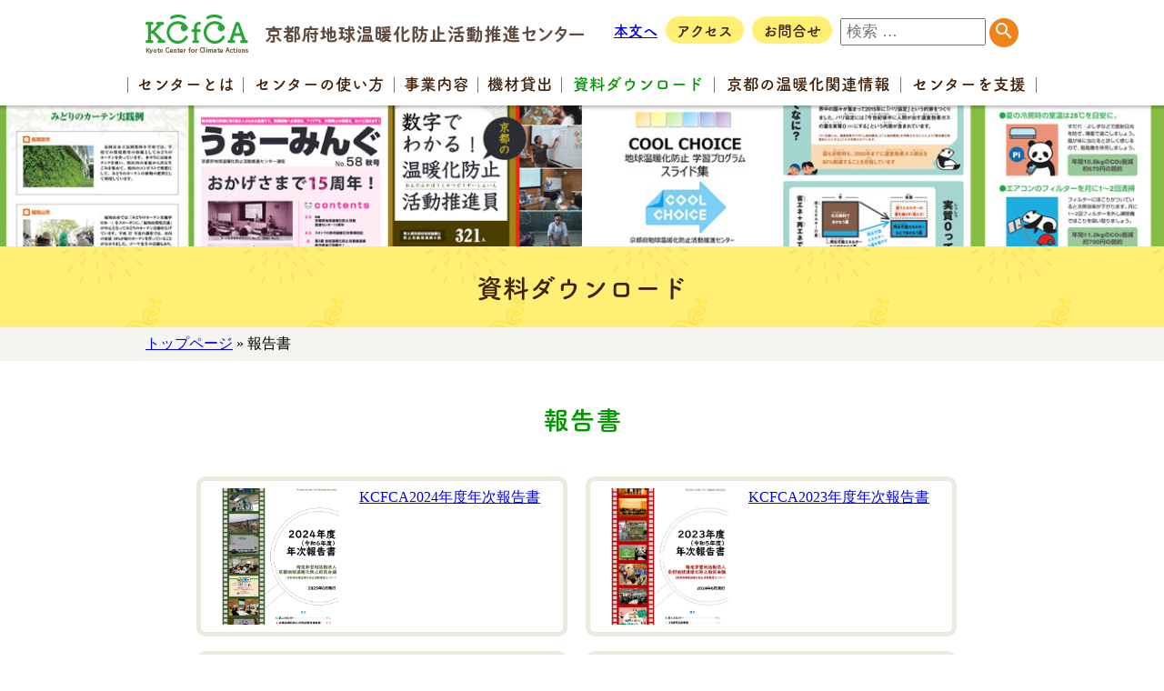

--- FILE ---
content_type: text/html; charset=UTF-8
request_url: https://www.kcfca.or.jp/download_category/report/
body_size: 10545
content:
<!DOCTYPE html>
<html lang="ja">
<head>
	<!-- Global site tag (gtag.js) - Google Analytics -->
	<script async src="https://www.googletagmanager.com/gtag/js?id=UA-142045433-1"></script>
	<script>
		window.dataLayer = window.dataLayer || [];
		function gtag(){dataLayer.push(arguments);}
		gtag('js', new Date());

		gtag('config', 'UA-142045433-1');
	</script>

	<meta charset="UTF-8">
	<meta http-equiv="X-UA-Compatible" content="IE=edge">
	<meta name="viewport" content="width=device-width, initial-scale=1">

<!--
	<link rel="shortcut icon" href="/favicon.ico">
	<link rel="apple-touch-icon-precomposed" href="/favicon-152.png">
-->
	<link rel="stylesheet" href="https://www.kcfca.or.jp/wp-content/themes/kcfca/style.css">
	<link href="https://fonts.googleapis.com/icon?family=Material+Icons" rel="stylesheet">

	<script type="text/javascript" src="//webfont.fontplus.jp/accessor/script/fontplus.js?29EcZd7WVog%3D&box=cJI5BAsdmjA%3D&aa=1&ab=2" charset="utf-8"></script>
	
	<title>報告書 | 京都府地球温暖化防止活動推進センター（NPO法人 京都地球温暖化防止府民会議）公式サイト</title>
<meta name='robots' content='max-image-preview:large' />
<meta name="dlm-version" content="5.1.6"><link rel='dns-prefetch' href='//www.googletagmanager.com' />
<link rel="alternate" type="application/rss+xml" title="京都府地球温暖化防止活動推進センター（NPO法人 京都地球温暖化防止府民会議）公式サイト &raquo; 報告書 資料の種類 のフィード" href="https://www.kcfca.or.jp/download_category/report/feed/" />
<style id='wp-img-auto-sizes-contain-inline-css' type='text/css'>
img:is([sizes=auto i],[sizes^="auto," i]){contain-intrinsic-size:3000px 1500px}
/*# sourceURL=wp-img-auto-sizes-contain-inline-css */
</style>
<style id='wp-block-library-inline-css' type='text/css'>
:root{--wp-block-synced-color:#7a00df;--wp-block-synced-color--rgb:122,0,223;--wp-bound-block-color:var(--wp-block-synced-color);--wp-editor-canvas-background:#ddd;--wp-admin-theme-color:#007cba;--wp-admin-theme-color--rgb:0,124,186;--wp-admin-theme-color-darker-10:#006ba1;--wp-admin-theme-color-darker-10--rgb:0,107,160.5;--wp-admin-theme-color-darker-20:#005a87;--wp-admin-theme-color-darker-20--rgb:0,90,135;--wp-admin-border-width-focus:2px}@media (min-resolution:192dpi){:root{--wp-admin-border-width-focus:1.5px}}.wp-element-button{cursor:pointer}:root .has-very-light-gray-background-color{background-color:#eee}:root .has-very-dark-gray-background-color{background-color:#313131}:root .has-very-light-gray-color{color:#eee}:root .has-very-dark-gray-color{color:#313131}:root .has-vivid-green-cyan-to-vivid-cyan-blue-gradient-background{background:linear-gradient(135deg,#00d084,#0693e3)}:root .has-purple-crush-gradient-background{background:linear-gradient(135deg,#34e2e4,#4721fb 50%,#ab1dfe)}:root .has-hazy-dawn-gradient-background{background:linear-gradient(135deg,#faaca8,#dad0ec)}:root .has-subdued-olive-gradient-background{background:linear-gradient(135deg,#fafae1,#67a671)}:root .has-atomic-cream-gradient-background{background:linear-gradient(135deg,#fdd79a,#004a59)}:root .has-nightshade-gradient-background{background:linear-gradient(135deg,#330968,#31cdcf)}:root .has-midnight-gradient-background{background:linear-gradient(135deg,#020381,#2874fc)}:root{--wp--preset--font-size--normal:16px;--wp--preset--font-size--huge:42px}.has-regular-font-size{font-size:1em}.has-larger-font-size{font-size:2.625em}.has-normal-font-size{font-size:var(--wp--preset--font-size--normal)}.has-huge-font-size{font-size:var(--wp--preset--font-size--huge)}.has-text-align-center{text-align:center}.has-text-align-left{text-align:left}.has-text-align-right{text-align:right}.has-fit-text{white-space:nowrap!important}#end-resizable-editor-section{display:none}.aligncenter{clear:both}.items-justified-left{justify-content:flex-start}.items-justified-center{justify-content:center}.items-justified-right{justify-content:flex-end}.items-justified-space-between{justify-content:space-between}.screen-reader-text{border:0;clip-path:inset(50%);height:1px;margin:-1px;overflow:hidden;padding:0;position:absolute;width:1px;word-wrap:normal!important}.screen-reader-text:focus{background-color:#ddd;clip-path:none;color:#444;display:block;font-size:1em;height:auto;left:5px;line-height:normal;padding:15px 23px 14px;text-decoration:none;top:5px;width:auto;z-index:100000}html :where(.has-border-color){border-style:solid}html :where([style*=border-top-color]){border-top-style:solid}html :where([style*=border-right-color]){border-right-style:solid}html :where([style*=border-bottom-color]){border-bottom-style:solid}html :where([style*=border-left-color]){border-left-style:solid}html :where([style*=border-width]){border-style:solid}html :where([style*=border-top-width]){border-top-style:solid}html :where([style*=border-right-width]){border-right-style:solid}html :where([style*=border-bottom-width]){border-bottom-style:solid}html :where([style*=border-left-width]){border-left-style:solid}html :where(img[class*=wp-image-]){height:auto;max-width:100%}:where(figure){margin:0 0 1em}html :where(.is-position-sticky){--wp-admin--admin-bar--position-offset:var(--wp-admin--admin-bar--height,0px)}@media screen and (max-width:600px){html :where(.is-position-sticky){--wp-admin--admin-bar--position-offset:0px}}

/*# sourceURL=wp-block-library-inline-css */
</style><style id='global-styles-inline-css' type='text/css'>
:root{--wp--preset--aspect-ratio--square: 1;--wp--preset--aspect-ratio--4-3: 4/3;--wp--preset--aspect-ratio--3-4: 3/4;--wp--preset--aspect-ratio--3-2: 3/2;--wp--preset--aspect-ratio--2-3: 2/3;--wp--preset--aspect-ratio--16-9: 16/9;--wp--preset--aspect-ratio--9-16: 9/16;--wp--preset--color--black: #000000;--wp--preset--color--cyan-bluish-gray: #abb8c3;--wp--preset--color--white: #ffffff;--wp--preset--color--pale-pink: #f78da7;--wp--preset--color--vivid-red: #cf2e2e;--wp--preset--color--luminous-vivid-orange: #ff6900;--wp--preset--color--luminous-vivid-amber: #fcb900;--wp--preset--color--light-green-cyan: #7bdcb5;--wp--preset--color--vivid-green-cyan: #00d084;--wp--preset--color--pale-cyan-blue: #8ed1fc;--wp--preset--color--vivid-cyan-blue: #0693e3;--wp--preset--color--vivid-purple: #9b51e0;--wp--preset--gradient--vivid-cyan-blue-to-vivid-purple: linear-gradient(135deg,rgb(6,147,227) 0%,rgb(155,81,224) 100%);--wp--preset--gradient--light-green-cyan-to-vivid-green-cyan: linear-gradient(135deg,rgb(122,220,180) 0%,rgb(0,208,130) 100%);--wp--preset--gradient--luminous-vivid-amber-to-luminous-vivid-orange: linear-gradient(135deg,rgb(252,185,0) 0%,rgb(255,105,0) 100%);--wp--preset--gradient--luminous-vivid-orange-to-vivid-red: linear-gradient(135deg,rgb(255,105,0) 0%,rgb(207,46,46) 100%);--wp--preset--gradient--very-light-gray-to-cyan-bluish-gray: linear-gradient(135deg,rgb(238,238,238) 0%,rgb(169,184,195) 100%);--wp--preset--gradient--cool-to-warm-spectrum: linear-gradient(135deg,rgb(74,234,220) 0%,rgb(151,120,209) 20%,rgb(207,42,186) 40%,rgb(238,44,130) 60%,rgb(251,105,98) 80%,rgb(254,248,76) 100%);--wp--preset--gradient--blush-light-purple: linear-gradient(135deg,rgb(255,206,236) 0%,rgb(152,150,240) 100%);--wp--preset--gradient--blush-bordeaux: linear-gradient(135deg,rgb(254,205,165) 0%,rgb(254,45,45) 50%,rgb(107,0,62) 100%);--wp--preset--gradient--luminous-dusk: linear-gradient(135deg,rgb(255,203,112) 0%,rgb(199,81,192) 50%,rgb(65,88,208) 100%);--wp--preset--gradient--pale-ocean: linear-gradient(135deg,rgb(255,245,203) 0%,rgb(182,227,212) 50%,rgb(51,167,181) 100%);--wp--preset--gradient--electric-grass: linear-gradient(135deg,rgb(202,248,128) 0%,rgb(113,206,126) 100%);--wp--preset--gradient--midnight: linear-gradient(135deg,rgb(2,3,129) 0%,rgb(40,116,252) 100%);--wp--preset--font-size--small: 13px;--wp--preset--font-size--medium: 20px;--wp--preset--font-size--large: 36px;--wp--preset--font-size--x-large: 42px;--wp--preset--spacing--20: 0.44rem;--wp--preset--spacing--30: 0.67rem;--wp--preset--spacing--40: 1rem;--wp--preset--spacing--50: 1.5rem;--wp--preset--spacing--60: 2.25rem;--wp--preset--spacing--70: 3.38rem;--wp--preset--spacing--80: 5.06rem;--wp--preset--shadow--natural: 6px 6px 9px rgba(0, 0, 0, 0.2);--wp--preset--shadow--deep: 12px 12px 50px rgba(0, 0, 0, 0.4);--wp--preset--shadow--sharp: 6px 6px 0px rgba(0, 0, 0, 0.2);--wp--preset--shadow--outlined: 6px 6px 0px -3px rgb(255, 255, 255), 6px 6px rgb(0, 0, 0);--wp--preset--shadow--crisp: 6px 6px 0px rgb(0, 0, 0);}:where(.is-layout-flex){gap: 0.5em;}:where(.is-layout-grid){gap: 0.5em;}body .is-layout-flex{display: flex;}.is-layout-flex{flex-wrap: wrap;align-items: center;}.is-layout-flex > :is(*, div){margin: 0;}body .is-layout-grid{display: grid;}.is-layout-grid > :is(*, div){margin: 0;}:where(.wp-block-columns.is-layout-flex){gap: 2em;}:where(.wp-block-columns.is-layout-grid){gap: 2em;}:where(.wp-block-post-template.is-layout-flex){gap: 1.25em;}:where(.wp-block-post-template.is-layout-grid){gap: 1.25em;}.has-black-color{color: var(--wp--preset--color--black) !important;}.has-cyan-bluish-gray-color{color: var(--wp--preset--color--cyan-bluish-gray) !important;}.has-white-color{color: var(--wp--preset--color--white) !important;}.has-pale-pink-color{color: var(--wp--preset--color--pale-pink) !important;}.has-vivid-red-color{color: var(--wp--preset--color--vivid-red) !important;}.has-luminous-vivid-orange-color{color: var(--wp--preset--color--luminous-vivid-orange) !important;}.has-luminous-vivid-amber-color{color: var(--wp--preset--color--luminous-vivid-amber) !important;}.has-light-green-cyan-color{color: var(--wp--preset--color--light-green-cyan) !important;}.has-vivid-green-cyan-color{color: var(--wp--preset--color--vivid-green-cyan) !important;}.has-pale-cyan-blue-color{color: var(--wp--preset--color--pale-cyan-blue) !important;}.has-vivid-cyan-blue-color{color: var(--wp--preset--color--vivid-cyan-blue) !important;}.has-vivid-purple-color{color: var(--wp--preset--color--vivid-purple) !important;}.has-black-background-color{background-color: var(--wp--preset--color--black) !important;}.has-cyan-bluish-gray-background-color{background-color: var(--wp--preset--color--cyan-bluish-gray) !important;}.has-white-background-color{background-color: var(--wp--preset--color--white) !important;}.has-pale-pink-background-color{background-color: var(--wp--preset--color--pale-pink) !important;}.has-vivid-red-background-color{background-color: var(--wp--preset--color--vivid-red) !important;}.has-luminous-vivid-orange-background-color{background-color: var(--wp--preset--color--luminous-vivid-orange) !important;}.has-luminous-vivid-amber-background-color{background-color: var(--wp--preset--color--luminous-vivid-amber) !important;}.has-light-green-cyan-background-color{background-color: var(--wp--preset--color--light-green-cyan) !important;}.has-vivid-green-cyan-background-color{background-color: var(--wp--preset--color--vivid-green-cyan) !important;}.has-pale-cyan-blue-background-color{background-color: var(--wp--preset--color--pale-cyan-blue) !important;}.has-vivid-cyan-blue-background-color{background-color: var(--wp--preset--color--vivid-cyan-blue) !important;}.has-vivid-purple-background-color{background-color: var(--wp--preset--color--vivid-purple) !important;}.has-black-border-color{border-color: var(--wp--preset--color--black) !important;}.has-cyan-bluish-gray-border-color{border-color: var(--wp--preset--color--cyan-bluish-gray) !important;}.has-white-border-color{border-color: var(--wp--preset--color--white) !important;}.has-pale-pink-border-color{border-color: var(--wp--preset--color--pale-pink) !important;}.has-vivid-red-border-color{border-color: var(--wp--preset--color--vivid-red) !important;}.has-luminous-vivid-orange-border-color{border-color: var(--wp--preset--color--luminous-vivid-orange) !important;}.has-luminous-vivid-amber-border-color{border-color: var(--wp--preset--color--luminous-vivid-amber) !important;}.has-light-green-cyan-border-color{border-color: var(--wp--preset--color--light-green-cyan) !important;}.has-vivid-green-cyan-border-color{border-color: var(--wp--preset--color--vivid-green-cyan) !important;}.has-pale-cyan-blue-border-color{border-color: var(--wp--preset--color--pale-cyan-blue) !important;}.has-vivid-cyan-blue-border-color{border-color: var(--wp--preset--color--vivid-cyan-blue) !important;}.has-vivid-purple-border-color{border-color: var(--wp--preset--color--vivid-purple) !important;}.has-vivid-cyan-blue-to-vivid-purple-gradient-background{background: var(--wp--preset--gradient--vivid-cyan-blue-to-vivid-purple) !important;}.has-light-green-cyan-to-vivid-green-cyan-gradient-background{background: var(--wp--preset--gradient--light-green-cyan-to-vivid-green-cyan) !important;}.has-luminous-vivid-amber-to-luminous-vivid-orange-gradient-background{background: var(--wp--preset--gradient--luminous-vivid-amber-to-luminous-vivid-orange) !important;}.has-luminous-vivid-orange-to-vivid-red-gradient-background{background: var(--wp--preset--gradient--luminous-vivid-orange-to-vivid-red) !important;}.has-very-light-gray-to-cyan-bluish-gray-gradient-background{background: var(--wp--preset--gradient--very-light-gray-to-cyan-bluish-gray) !important;}.has-cool-to-warm-spectrum-gradient-background{background: var(--wp--preset--gradient--cool-to-warm-spectrum) !important;}.has-blush-light-purple-gradient-background{background: var(--wp--preset--gradient--blush-light-purple) !important;}.has-blush-bordeaux-gradient-background{background: var(--wp--preset--gradient--blush-bordeaux) !important;}.has-luminous-dusk-gradient-background{background: var(--wp--preset--gradient--luminous-dusk) !important;}.has-pale-ocean-gradient-background{background: var(--wp--preset--gradient--pale-ocean) !important;}.has-electric-grass-gradient-background{background: var(--wp--preset--gradient--electric-grass) !important;}.has-midnight-gradient-background{background: var(--wp--preset--gradient--midnight) !important;}.has-small-font-size{font-size: var(--wp--preset--font-size--small) !important;}.has-medium-font-size{font-size: var(--wp--preset--font-size--medium) !important;}.has-large-font-size{font-size: var(--wp--preset--font-size--large) !important;}.has-x-large-font-size{font-size: var(--wp--preset--font-size--x-large) !important;}
/*# sourceURL=global-styles-inline-css */
</style>

<style id='classic-theme-styles-inline-css' type='text/css'>
/*! This file is auto-generated */
.wp-block-button__link{color:#fff;background-color:#32373c;border-radius:9999px;box-shadow:none;text-decoration:none;padding:calc(.667em + 2px) calc(1.333em + 2px);font-size:1.125em}.wp-block-file__button{background:#32373c;color:#fff;text-decoration:none}
/*# sourceURL=/wp-includes/css/classic-themes.min.css */
</style>
<link rel='stylesheet' id='wp-components-css' href='https://www.kcfca.or.jp/wp-includes/css/dist/components/style.min.css?ver=6.9' type='text/css' media='all' />
<link rel='stylesheet' id='wp-preferences-css' href='https://www.kcfca.or.jp/wp-includes/css/dist/preferences/style.min.css?ver=6.9' type='text/css' media='all' />
<link rel='stylesheet' id='wp-block-editor-css' href='https://www.kcfca.or.jp/wp-includes/css/dist/block-editor/style.min.css?ver=6.9' type='text/css' media='all' />
<link rel='stylesheet' id='wp-reusable-blocks-css' href='https://www.kcfca.or.jp/wp-includes/css/dist/reusable-blocks/style.min.css?ver=6.9' type='text/css' media='all' />
<link rel='stylesheet' id='wp-patterns-css' href='https://www.kcfca.or.jp/wp-includes/css/dist/patterns/style.min.css?ver=6.9' type='text/css' media='all' />
<link rel='stylesheet' id='wp-editor-css' href='https://www.kcfca.or.jp/wp-includes/css/dist/editor/style.min.css?ver=6.9' type='text/css' media='all' />
<link rel='stylesheet' id='block-robo-gallery-style-css-css' href='https://www.kcfca.or.jp/wp-content/plugins/robo-gallery/includes/extensions/block/dist/blocks.style.build.css?ver=5.1.2' type='text/css' media='all' />
<link rel='stylesheet' id='contact-form-7-css' href='https://www.kcfca.or.jp/wp-content/plugins/contact-form-7/includes/css/styles.css?ver=6.1.4' type='text/css' media='all' />
<link rel='stylesheet' id='dashi_css_pagepart-css' href='https://www.kcfca.or.jp/wp-content/plugins/dashi/assets/css/pagepart.css?ver=6.9' type='text/css' media='all' />
<link rel='stylesheet' id='dashi_datetimepicker_css-css' href='https://www.kcfca.or.jp/wp-content/plugins/dashi/assets/css/jquery-ui-timepicker-addon.css?ver=6.9' type='text/css' media='all' />
<link rel='stylesheet' id='dashi_css-css' href='https://www.kcfca.or.jp/wp-content/plugins/dashi/assets/css/css.css?ver=6.9' type='text/css' media='all' />
<link rel='stylesheet' id='jwp-a11y_css-css' href='https://www.kcfca.or.jp/wp-content/plugins/jwp-a11y/assets/css/a11yc.css?ver=6.9' type='text/css' media='all' />
<link rel='stylesheet' id='jwp-jwp-a11y_css-css' href='https://www.kcfca.or.jp/wp-content/plugins/jwp-a11y/assets/css/jwp-a11y.css?ver=6.9' type='text/css' media='all' />
<link rel='stylesheet' id='jwp-a11y_font-awesome-css' href='https://www.kcfca.or.jp/wp-content/plugins/jwp-a11y/assets/css/font-awesome/css/font-awesome.min.css?ver=6.9' type='text/css' media='all' />
<script src="https://www.kcfca.or.jp/wp-includes/js/jquery/jquery.min.js?ver=3.7.1" id="jquery-core-js"></script>
<script src="https://www.kcfca.or.jp/wp-includes/js/jquery/jquery-migrate.min.js?ver=3.4.1" id="jquery-migrate-js"></script>
<script src="https://www.kcfca.or.jp/wp-content/plugins/dashi/assets/js/pagepart.js?ver=6.9" id="dashi_js_pagepart-js"></script>
<script src="https://www.kcfca.or.jp/wp-content/themes/kcfca/js/common/jquery.inc.js?ver=6.9" id="my_common_jquery_inc-js"></script>
<script src="https://www.kcfca.or.jp/wp-content/themes/kcfca/js/jquery.inc.js?ver=6.9" id="my_jquery_inc-js"></script>

<!-- Site Kit によって追加された Google タグ（gtag.js）スニペット -->
<!-- Google アナリティクス スニペット (Site Kit が追加) -->
<script src="https://www.googletagmanager.com/gtag/js?id=GT-WVGNL82" id="google_gtagjs-js" async></script>
<script id="google_gtagjs-js-after">
/* <![CDATA[ */
window.dataLayer = window.dataLayer || [];function gtag(){dataLayer.push(arguments);}
gtag("set","linker",{"domains":["www.kcfca.or.jp"]});
gtag("js", new Date());
gtag("set", "developer_id.dZTNiMT", true);
gtag("config", "GT-WVGNL82");
//# sourceURL=google_gtagjs-js-after
/* ]]> */
</script>
<link rel="https://api.w.org/" href="https://www.kcfca.or.jp/wp-json/" /><meta name="generator" content="Site Kit by Google 1.171.0" />
<!-- Google タグ マネージャー スニペット (Site Kit が追加) -->
<script type="text/javascript">
/* <![CDATA[ */

			( function( w, d, s, l, i ) {
				w[l] = w[l] || [];
				w[l].push( {'gtm.start': new Date().getTime(), event: 'gtm.js'} );
				var f = d.getElementsByTagName( s )[0],
					j = d.createElement( s ), dl = l != 'dataLayer' ? '&l=' + l : '';
				j.async = true;
				j.src = 'https://www.googletagmanager.com/gtm.js?id=' + i + dl;
				f.parentNode.insertBefore( j, f );
			} )( window, document, 'script', 'dataLayer', 'GTM-NR64VW4' );
			
/* ]]> */
</script>

<!-- (ここまで) Google タグ マネージャー スニペット (Site Kit が追加) -->
</head>
<body class="archive tax-download_category term-report term-23 wp-theme-kcfca">

<!-- #container -->
<div id="container">

<header id="site-header">
	<div id="headblock" class="w960">
		<p id="logo"><a href="https://www.kcfca.or.jp"><img src="https://www.kcfca.or.jp/wp-content/themes/kcfca/images/logo1.png" alt="KCFCA"><img src="https://www.kcfca.or.jp/wp-content/themes/kcfca/images/logo2.png" alt="京都府地球温暖化防止活動推進センター（NPO法人 京都地球温暖化防止府民会議）公式サイト"></a></p>
		<nav id="ocbt"><a href="javascript:void(0)">menu</a></nav>
		<nav id="tool-menu" class="marugo pc">
			<a href="#content" id="top">本文へ</a>
			<a href="https://www.kcfca.or.jp/aboutus/access/" class="linkbt">アクセス</a>
			<a href="https://www.kcfca.or.jp/aboutus/contact/" class="linkbt">お問合せ</a>
			<form role="search" method="get" class="search-form" action="https://www.kcfca.or.jp/">
								<label>
					<input type="search" class="search-field" placeholder="検索 …" value="" name="s">
				</label>
				<button type="submit" value=""><span class="skip">検索</span></button>
			</form>
		</nav>
	</div>

	<nav id="mainmenu">
        <ul class="menu main w960 marugo">
    <li>
        <a href="https://www.kcfca.or.jp/aboutus/">センター<span>とは</span></a>
        <ul><li><a href="https://www.kcfca.or.jp/aboutus/aim/">三つの柱</a></li><li><a href="https://www.kcfca.or.jp/aboutus/wonderful-kyoto/">脱炭素型のステキな京都</a></li><li><a href="https://www.kcfca.or.jp/aboutus/annual_report/">年次報告</a></li><li><a href="https://www.kcfca.or.jp/aboutus/contact/">お問合せ</a></li><li><a href="https://www.kcfca.or.jp/aboutus/access/">連絡先・地図</a></li><li><a href="https://www.kcfca.or.jp/aboutus/aboutus-3858/">SDGsとセンター</a></li><li><a href="https://www.kcfca.or.jp/aboutus/introduction/">センターとは</a></li><li><a href="https://www.kcfca.or.jp/aboutus/aboutus-12802/">後援・協力による支援一覧</a></li></ul>    </li>
    <li>
        <a href="https://www.kcfca.or.jp/usage/">センターの<span>使い方</span></a>
        <ul><li><a href="https://www.kcfca.or.jp/usage/leader/">推進員のみなさんへ</a></li><li><a href="https://www.kcfca.or.jp/usage/staff/">市町村担当のみなさんへ</a></li><li><a href="https://www.kcfca.or.jp/usage/office/">事業所のみなさんへ</a></li><li><a href="https://www.kcfca.or.jp/usage/everyone/">活動したいみなさんへ</a></li><li><a href="https://www.kcfca.or.jp/usage/apply/">後援などの申請</a></li><li><a href="https://www.kcfca.or.jp/usage/support/">センターを支援</a></li><li><a href="https://www.kcfca.or.jp/usage/usage-17157/">講師派遣等の基本料金について</a></li></ul>    </li>
    <li>
        <a href="https://www.kcfca.or.jp/project/">事業<span>内容</span></a>
    </li>
    <li>
        <a href="https://www.kcfca.or.jp/tool/">機材<span>貸出</span></a>
        <ul><li><a href="https://www.kcfca.or.jp/tool_category/%e6%89%8b%e9%a0%86%e3%83%bb%e3%83%ab%e3%83%bc%e3%83%ab/">手順・ルール</a></li><li><a href="https://www.kcfca.or.jp/tool_category/%e3%83%91%e3%83%8d%e3%83%ab/">パネル</a></li><li><a href="https://www.kcfca.or.jp/tool_category/%e6%8e%9b%e3%81%91%e8%bb%b8%e5%9e%8b%e5%b1%95%e7%a4%ba/">掛け軸型展示</a></li><li><a href="https://www.kcfca.or.jp/tool_category/%e7%b4%99%e8%8a%9d%e5%b1%85/">紙芝居</a></li><li><a href="https://www.kcfca.or.jp/tool_category/%e4%bd%93%e9%a8%93%e3%82%b0%e3%83%83%e3%82%ba/">体験グッズ</a></li><li><a href="https://www.kcfca.or.jp/tool_category/%e6%b8%ac%e5%ae%9a%e6%a9%9f%e5%99%a8/">測定機器</a></li><li><a href="https://www.kcfca.or.jp/tool_category/%e3%81%ae%e3%81%bc%e3%82%8a%e6%97%97/">のぼり旗</a></li><li><a href="https://www.kcfca.or.jp/tool_category/%e8%b6%85%e5%a4%a7%e5%88%a4%e3%83%9d%e3%82%b9%e3%82%bf%e3%83%bc/">超大判ポスター</a></li></ul>    </li>
    <li>
        <a href="https://www.kcfca.or.jp/download/" class="on">資料<span>ダウンロード</span></a>
        <ul><li><a href="https://www.kcfca.or.jp/download_category/before/">お使いになる前に</a></li><li><a href="https://www.kcfca.or.jp/download_category/paper/">チラシ</a></li><li><a href="https://www.kcfca.or.jp/download_category/tool/">ツール</a></li><li><a href="https://www.kcfca.or.jp/download_category/report/">報告書</a></li><li><a href="https://www.kcfca.or.jp/download_category/news-letter/">ﾆｭｰｽﾚﾀｰ「うぉーみんぐ」「KCFCAニュース」</a></li><li><a href="https://www.kcfca.or.jp/download_category/book/">冊子類</a></li><li><a href="https://www.kcfca.or.jp/download_category/panel/">パネル類</a></li><li><a href="https://www.kcfca.or.jp/download_category/scroll/">掛け軸</a></li><li><a href="https://www.kcfca.or.jp/download_category/photo/">写真</a></li><li><a href="https://www.kcfca.or.jp/download_category/figure/">図表</a></li></ul>    </li>
    <li>
        <a href="https://www.kcfca.or.jp/kyoto/">京都の温暖化<span>関連情報</span></a>
        <ul><li><a href="https://www.kcfca.or.jp/kyoto/kyoto-133/">京都の温室効果ガス排出量の推移</a></li><li><a href="https://www.kcfca.or.jp/kyoto/kyoto-135/">すぐ使える図表集-京都</a></li><li><a href="https://www.kcfca.or.jp/kyoto/kyoto-137/">温暖化写真館-京都</a></li><li><a href="https://www.kcfca.or.jp/kyoto/kyoto-139/">関係サイトリンク</a></li></ul>    </li>
    <li>
        <a href="https://www.kcfca.or.jp/support/">センター<span>を支援</span></a>
        <ul><li><a href="https://www.kcfca.or.jp/support/nyukai/">入会のご案内</a></li><li><a href="https://www.kcfca.or.jp/support/kifu/">寄付のお願い</a></li><li><a href="https://www.kcfca.or.jp/support/kyosan/">協賛のお願い</a></li></ul>    </li>
    <li class="sp"><a href="https://www.kcfca.or.jp/aboutus/access/">アクセス</a></li>
    <li class="sp"><a href="https://www.kcfca.or.jp/aboutus/contact/">お問合せ</a></li>
    <li class="sp"><form role="search" method="get" class="search-form" action="https://www.kcfca.or.jp/">
								<label>
					<input type="search" class="search-field" placeholder="検索 …" value="" name="s">
				</label>
				<button type="submit" value=""><span class="skip">検索</span></button>
			</form></li>
</ul>
	</nav>

</header>
<div id="mainimg">
<img src="https://www.kcfca.or.jp/wp-content/themes/kcfca/images/contentimg-download.jpg" alt="" class="cimg"><div class="cattitle">資料ダウンロード</div>
</div>

<div id="breadcrumbs" aria-hidden="true" role="presentation">
<div class="w960">

    <a href="https://www.kcfca.or.jp">トップページ</a>&nbsp;»&nbsp;報告書</div>
</div><!--/#breadcrumbs-->

<nav class="skip">
	<a id="CONTENT_AREA" tabindex="0" class="show_if_focus">ここから本文です。</a>
</nav>

<div id="site-content" class="w960">
<!-- #main -->
<main id="main">

    <!-- #content -->
    <section id="content">

        <h1>報告書</h1>

                                       <div class="relatebox">
                                                                                                            <div class="relateimg" style="background-image:url(https://www.kcfca.or.jp/wp-content/uploads/2025/05/KCFCA2024nenjihokokuR070527_01-scaled.jpg);">
                        <span class="skip">KCFCA2024年度年次報告書画像</span>
                        </div>
                        <div class="relatecontent">
                            <a href="https://www.kcfca.or.jp/download/download-29156/">KCFCA2024年度年次報告書</a>
                                                                                </div>
                        </div>
                               <div class="relatebox">
                                                                                                            <div class="relateimg" style="background-image:url(https://www.kcfca.or.jp/wp-content/uploads/2024/05/bca221998799332efad27c202ed71a7f.jpg);">
                        <span class="skip">KCFCA2023年度年次報告書画像</span>
                        </div>
                        <div class="relatecontent">
                            <a href="https://www.kcfca.or.jp/download/download-24787/">KCFCA2023年度年次報告書</a>
                                                                                </div>
                        </div>
                               <div class="relatebox">
                                                                                                            <div class="relateimg" style="background-image:url(https://www.kcfca.or.jp/wp-content/uploads/2023/05/KCFCAreport2022_P_01.png);">
                        <span class="skip">KCFCA2022年度年次報告書画像</span>
                        </div>
                        <div class="relatecontent">
                            <a href="https://www.kcfca.or.jp/download/download-20997/">KCFCA2022年度年次報告書</a>
                                                                                </div>
                        </div>
                               <div class="relatebox">
                                                                                                            <div class="relateimg" style="background-image:url(https://www.kcfca.or.jp/wp-content/uploads/2022/06/KCFCAreport2021_01-scaled.jpg);">
                        <span class="skip">KCFCA2021年度年次報告書画像</span>
                        </div>
                        <div class="relatecontent">
                            <a href="https://www.kcfca.or.jp/download/download-15786/">KCFCA2021年度年次報告書</a>
                                                                                </div>
                        </div>
                               <div class="relatebox">
                                                                                                            <div class="relateimg" style="background-image:url(https://www.kcfca.or.jp/wp-content/uploads/2021/06/f2121f6ff847ff811a3e965f83c80d76.jpg);">
                        <span class="skip">KCFCA2020年度年次報告書画像</span>
                        </div>
                        <div class="relatecontent">
                            <a href="https://www.kcfca.or.jp/download/download-11330/">KCFCA2020年度年次報告書</a>
                                                                                </div>
                        </div>
                               <div class="relatebox">
                                                                                                            <div class="relateimg" style="background-image:url(https://www.kcfca.or.jp/wp-content/uploads/2020/07/8de7be905519fcb0c5a892810889708b-scaled.jpg);">
                        <span class="skip">KCFCA2019年度年次報告書画像</span>
                        </div>
                        <div class="relatecontent">
                            <a href="https://www.kcfca.or.jp/download/download-7222/">KCFCA2019年度年次報告書</a>
                                                                                </div>
                        </div>
                               <div class="relatebox">
                                                                                                            <div class="relateimg" style="background-image:url(https://www.kcfca.or.jp/wp-content/uploads/2019/06/47c8a056172b7584f8eeefc1344a6ba6-e1560762299400.jpg);">
                        <span class="skip">KCFCA2018年度年次報告書画像</span>
                        </div>
                        <div class="relatecontent">
                            <a href="https://www.kcfca.or.jp/download/download-3846/">KCFCA2018年度年次報告書</a>
                                                                                </div>
                        </div>
                
        
    </section><!-- /#content -->


</main><!-- /#main -->


</div><!-- /#site-contents -->

<footer id="site-footer">
<nav id="footer-menu" class="w960">
    <a href="#top" id="pagetop"><img src="https://www.kcfca.or.jp/wp-content/themes/kcfca/images/gopagetop.png" alt="ページの先頭へ"></a>
    <div class="dashi_pagepart_wrapper"><ul class="menu horizontal footer">
<li style="list-style-type: none;">
<ul class="menu horizontal footer">
<li><a href="https://www.kcfca.or.jp/corporate/">法人について</a></li>
<li><a href="https://www.kcfca.or.jp/sitemap/">サイトマップ</a></li>
<li><a href="https://www.kcfca.or.jp/sitepolicy/">サイトポリシー</a></li>
<li><a href="https://www.kcfca.or.jp/privacypolicy/">個人情報保護方針</a></li>
<li><a href="https://www.facebook.com/kcfca">Facebook</a></li>
<li><a href="https://www.instagram.com/kyotocenterforclimateactions/">Instagram</a></li>
<li><a href="https://twitter.com/kyotoCCcenter">Twitter</a></li>
</ul>
</li>
</ul>
</div></nav>
<div id="footer-address" class="w960">
    <div class="dashi_pagepart_wrapper"><address><span>京都府地球温暖化防止活動推進センター</span><span>（NPO法人 京都地球温暖化防止府民会議）</span><br /><span>〒604-8417 京都市中京区西ノ京内畑町41番3</span></address>
</div></div>
<div id="footer-banner" class="w960">
    <div class="dashi_pagepart_wrapper"><p>&nbsp;</p>
<p><a href="https://www.facebook.com/kcfca"><img loading="lazy" decoding="async" class="alignleft size-thumbnail wp-image-21165" src="https://www.kcfca.or.jp/wp-content/uploads/2018/11/f_logo_RGB-Blue_58.png" alt="" width="58" height="58"></a></p>
<p><a href="https://www.instagram.com/kyotocenterforclimateactions/"><img loading="lazy" decoding="async" class="alignleft size-thumbnail wp-image-21165" src="https://www.kcfca.or.jp/wp-content/uploads/2019/04/Instagram_Glyph_Gradient-copy-150x150.png" alt="" width="58" height="58" srcset="https://www.kcfca.or.jp/wp-content/uploads/2019/04/Instagram_Glyph_Gradient-copy-150x150.png 150w, https://www.kcfca.or.jp/wp-content/uploads/2019/04/Instagram_Glyph_Gradient-copy-300x300.png 300w, https://www.kcfca.or.jp/wp-content/uploads/2019/04/Instagram_Glyph_Gradient-copy-1024x1024.png 1024w, https://www.kcfca.or.jp/wp-content/uploads/2019/04/Instagram_Glyph_Gradient-copy-768x768.png 768w, https://www.kcfca.or.jp/wp-content/uploads/2019/04/Instagram_Glyph_Gradient-copy-1536x1536.png 1536w, https://www.kcfca.or.jp/wp-content/uploads/2019/04/Instagram_Glyph_Gradient-copy-2048x2048.png 2048w" sizes="auto, (max-width: 58px) 100vw, 58px" /></a></p>
<p><a href="https://twitter.com/kyotoCCcenter"><img loading="lazy" decoding="async" class="alignleft size-thumbnail wp-image-21165" src="https://www.kcfca.or.jp/wp-content/uploads/2019/04/2021-Twitter-logo-blue-300x247.png" alt="" width="58" height="58"></a></p>
<p><a href="http://www.pref.kyoto.jp/"><img loading="lazy" decoding="async" class="size-medium wp-image-2779 alignnone" src="https://www.kcfca.or.jp/wp-content/uploads/2019/04/prefkyoto.png" alt="京都府" width="230" height="80"></a></p>
<p><a href="https://kyoto-saiene.net/"><img loading="lazy" decoding="async" class="size-medium wp-image-2780 alignnone" src="https://www.kcfca.or.jp/wp-content/uploads/2019/04/saiene.png" alt="京都府再エネポータル" width="230" height="80"></a></p>
<p><a href="https://kyoto-pv-platform.jp/"><img loading="lazy" decoding="async" class="size-full wp-image-20199 alignnone" src="https://www.kcfca.or.jp/wp-content/uploads/2019/04/0en2.png" alt="" width="230" height="80"></a></p>
<p><a href="https://www.jccca.org/"><img loading="lazy" decoding="async" class="size-medium wp-image-2778 alignnone" src="https://www.kcfca.or.jp/wp-content/uploads/2019/04/jccca.png" alt="全国地球温暖化防止活動推進センター" width="230" height="80"></a></p>
<p><a href="https://ondankataisaku.env.go.jp/decokatsu/"><img loading="lazy" decoding="async" class="size-full wp-image-29684 alignnone" src="https://www.kcfca.or.jp/wp-content/uploads/2019/04/decokatsu_logo_02.png" alt="デコ活" width="231" height="81" srcset="https://www.kcfca.or.jp/wp-content/uploads/2019/04/decokatsu_logo_02.png 231w, https://www.kcfca.or.jp/wp-content/uploads/2019/04/decokatsu_logo_02-100x35.png 100w" sizes="auto, (max-width: 231px) 100vw, 231px" /></a></p>
</div></div>
</footer>
</div><!-- /#container -->

<script type="speculationrules">
{"prefetch":[{"source":"document","where":{"and":[{"href_matches":"/*"},{"not":{"href_matches":["/wp-*.php","/wp-admin/*","/wp-content/uploads/*","/wp-content/*","/wp-content/plugins/*","/wp-content/themes/kcfca/*","/*\\?(.+)"]}},{"not":{"selector_matches":"a[rel~=\"nofollow\"]"}},{"not":{"selector_matches":".no-prefetch, .no-prefetch a"}}]},"eagerness":"conservative"}]}
</script>
		<!-- Google タグ マネージャー (noscript) スニペット (Site Kit が追加) -->
		<noscript>
			<iframe src="https://www.googletagmanager.com/ns.html?id=GTM-NR64VW4" height="0" width="0" style="display:none;visibility:hidden"></iframe>
		</noscript>
		<!-- (ここまで) Google タグ マネージャー (noscript) スニペット (Site Kit が追加) -->
		<script src="https://www.kcfca.or.jp/wp-includes/js/dist/hooks.min.js?ver=dd5603f07f9220ed27f1" id="wp-hooks-js"></script>
<script src="https://www.kcfca.or.jp/wp-includes/js/dist/i18n.min.js?ver=c26c3dc7bed366793375" id="wp-i18n-js"></script>
<script id="wp-i18n-js-after">
/* <![CDATA[ */
wp.i18n.setLocaleData( { 'text direction\u0004ltr': [ 'ltr' ] } );
//# sourceURL=wp-i18n-js-after
/* ]]> */
</script>
<script src="https://www.kcfca.or.jp/wp-content/plugins/contact-form-7/includes/swv/js/index.js?ver=6.1.4" id="swv-js"></script>
<script id="contact-form-7-js-translations">
/* <![CDATA[ */
( function( domain, translations ) {
	var localeData = translations.locale_data[ domain ] || translations.locale_data.messages;
	localeData[""].domain = domain;
	wp.i18n.setLocaleData( localeData, domain );
} )( "contact-form-7", {"translation-revision-date":"2025-11-30 08:12:23+0000","generator":"GlotPress\/4.0.3","domain":"messages","locale_data":{"messages":{"":{"domain":"messages","plural-forms":"nplurals=1; plural=0;","lang":"ja_JP"},"This contact form is placed in the wrong place.":["\u3053\u306e\u30b3\u30f3\u30bf\u30af\u30c8\u30d5\u30a9\u30fc\u30e0\u306f\u9593\u9055\u3063\u305f\u4f4d\u7f6e\u306b\u7f6e\u304b\u308c\u3066\u3044\u307e\u3059\u3002"],"Error:":["\u30a8\u30e9\u30fc:"]}},"comment":{"reference":"includes\/js\/index.js"}} );
//# sourceURL=contact-form-7-js-translations
/* ]]> */
</script>
<script id="contact-form-7-js-before">
/* <![CDATA[ */
var wpcf7 = {
    "api": {
        "root": "https:\/\/www.kcfca.or.jp\/wp-json\/",
        "namespace": "contact-form-7\/v1"
    }
};
//# sourceURL=contact-form-7-js-before
/* ]]> */
</script>
<script src="https://www.kcfca.or.jp/wp-content/plugins/contact-form-7/includes/js/index.js?ver=6.1.4" id="contact-form-7-js"></script>
<script src="https://www.kcfca.or.jp/wp-includes/js/jquery/ui/core.min.js?ver=1.13.3" id="jquery-ui-core-js"></script>
<script src="https://www.kcfca.or.jp/wp-includes/js/jquery/ui/datepicker.min.js?ver=1.13.3" id="jquery-ui-datepicker-js"></script>
<script id="jquery-ui-datepicker-js-after">
/* <![CDATA[ */
jQuery(function(jQuery){jQuery.datepicker.setDefaults({"closeText":"\u9589\u3058\u308b","currentText":"\u4eca\u65e5","monthNames":["1\u6708","2\u6708","3\u6708","4\u6708","5\u6708","6\u6708","7\u6708","8\u6708","9\u6708","10\u6708","11\u6708","12\u6708"],"monthNamesShort":["1\u6708","2\u6708","3\u6708","4\u6708","5\u6708","6\u6708","7\u6708","8\u6708","9\u6708","10\u6708","11\u6708","12\u6708"],"nextText":"\u6b21","prevText":"\u524d","dayNames":["\u65e5\u66dc\u65e5","\u6708\u66dc\u65e5","\u706b\u66dc\u65e5","\u6c34\u66dc\u65e5","\u6728\u66dc\u65e5","\u91d1\u66dc\u65e5","\u571f\u66dc\u65e5"],"dayNamesShort":["\u65e5","\u6708","\u706b","\u6c34","\u6728","\u91d1","\u571f"],"dayNamesMin":["\u65e5","\u6708","\u706b","\u6c34","\u6728","\u91d1","\u571f"],"dateFormat":"yy\u5e74mm\u6708d\u65e5","firstDay":1,"isRTL":false});});
//# sourceURL=jquery-ui-datepicker-js-after
/* ]]> */
</script>
<script src="https://www.kcfca.or.jp/wp-content/plugins/dashi/assets/js/jquery-ui-timepicker-addon.js?ver=1.1" id="dashi_js_timepicker-js"></script>
<script src="https://www.kcfca.or.jp/wp-content/plugins/dashi/assets/js/js.js?ver=1.1" id="dashi_js-js"></script>
<script type="text/javascript" id="dlm-xhr-js-extra">
/* <![CDATA[ */
var dlmXHRtranslations = {"error":"An error occurred while trying to download the file. Please try again.","not_found":"\u30c0\u30a6\u30f3\u30ed\u30fc\u30c9\u304c\u5b58\u5728\u3057\u307e\u305b\u3093\u3002","no_file_path":"No file path defined.","no_file_paths":"\u30d5\u30a1\u30a4\u30eb\u30d1\u30b9\u304c\u6307\u5b9a\u3055\u308c\u3066\u3044\u307e\u305b\u3093\u3002","filetype":"Download is not allowed for this file type.","file_access_denied":"Access denied to this file.","access_denied":"Access denied. You do not have permission to download this file.","security_error":"Something is wrong with the file path.","file_not_found":"\u30d5\u30a1\u30a4\u30eb\u304c\u898b\u3064\u304b\u308a\u307e\u305b\u3093\u3002"};
//# sourceURL=dlm-xhr-js-extra
/* ]]> */
</script>
<script id="dlm-xhr-js-before">
/* <![CDATA[ */
const dlmXHR = {"xhr_links":{"class":["download-link","download-button"]},"prevent_duplicates":true,"ajaxUrl":"https:\/\/www.kcfca.or.jp\/wp-admin\/admin-ajax.php"}; dlmXHRinstance = {}; const dlmXHRGlobalLinks = "https://www.kcfca.or.jp/download-syoene/"; const dlmNonXHRGlobalLinks = []; dlmXHRgif = "https://www.kcfca.or.jp/wp-includes/images/spinner.gif"; const dlmXHRProgress = "1"
//# sourceURL=dlm-xhr-js-before
/* ]]> */
</script>
<script src="https://www.kcfca.or.jp/wp-content/plugins/download-monitor/assets/js/dlm-xhr.min.js?ver=5.1.6" id="dlm-xhr-js"></script>
<script id="dlm-xhr-js-after">
/* <![CDATA[ */
document.addEventListener("dlm-xhr-modal-data", function(event) { if ("undefined" !== typeof event.detail.headers["x-dlm-tc-required"]) { event.detail.data["action"] = "dlm_terms_conditions_modal"; event.detail.data["dlm_modal_response"] = "true"; }});
document.addEventListener("dlm-xhr-modal-data", function(event) {if ("undefined" !== typeof event.detail.headers["x-dlm-members-locked"]) {event.detail.data["action"] = "dlm_members_conditions_modal";event.detail.data["dlm_modal_response"] = "true";event.detail.data["dlm_members_form_redirect"] = "https://www.kcfca.or.jp/download_category/report/";}});
//# sourceURL=dlm-xhr-js-after
/* ]]> */
</script>

</body>
</html>


--- FILE ---
content_type: text/css
request_url: https://www.kcfca.or.jp/wp-content/themes/kcfca/style.css
body_size: 258
content:
@charset "utf-8";
/*
Theme Name: kcfca
Author: jidaikobo and studio NiCr
Description: base theme for WordPress.
License: GNU General Public License v2 or later
*/

@import url('css/common/base.css');
@import url('css/common/print.css');
@import url('css/common/wp.css');
@import url('css/layout.css');
@import url('css/smartphone.css');
@import url('css/print.css');

--- FILE ---
content_type: text/css
request_url: https://www.kcfca.or.jp/wp-content/themes/kcfca/css/layout.css
body_size: 5265
content:
/* http://jigsaw.w3.org/css-validator/ */

strong {
    color: #42210b;
    background: #ffef75;
    padding: 0.2rem;
}



#main ul {
    list-style: none;
    margin: 0.5rem 0;
    padding: 0;
}


#main ul li {
    position: relative;
    padding: 0 1.25rem;
}


#main ul li:before {
    position: absolute;
    content: '●';
    font-size: 0.4rem;
    color: #090;
    left: 0.3rem;
    top: 0.5rem;

}

h1,
h2,
h3,
.linkbt,
.marugo,
.cattitle {
    font-family: "FOT-筑紫A丸ゴシック Std B";
}

a {
    transition: 0.5s;
}

.gray {
    color: #767676;
    padding-top: 2em;
    border-top: 1px dotted #ccc;
}

.center {
    text-align: center;
    margin-left: auto;
    margin-right: auto;
}

.alignleft,
.fl {
    float: left;
    margin: 0 2rem 2rem 0;
}

.alignright,
.fr {
    float: right;
    margin: 0 0 2rem 2rem;
}

/* body */

body {
    background: center top url(../images/bodybg.png);
}

body * {
    box-sizing: border-box;
}

.w960 {
    width: 100%;
    max-width: 1000px;
    padding: 0 20px;
    margin: 0 auto;
}

.sp {
    display: none;
}

.pc {
    display: inline-block;
}

img {
    height: auto;
    max-width: 100%;
}

/* container */

#container {}

/* header */

#site-header {}

#headblock {
    display: table;
}

#logo {
    display: table-cell;
    margin: 0;
    padding: 1rem 0 0.5rem;
    font-size: 1rem;
    vertical-align: middle
}

#logo img {
    vertical-align: middle;
    display: inline-block;
    margin: 0 1rem 0 0;
}

#tool-menu {
    display: table-cell;
    vertical-align: baseline;
    text-align: right;
    padding: 0.75rem 0 0;
}

#ocbt {
    display: none;
}

#tool-menu .linkbt {
    text-decoration: none;
    padding: 0.25rem 0.75rem;
    margin-left: 0.25rem;
    background: #ffef75;
    color: #42210b;
    border-radius: 2rem;
}

#tool-menu .linkbt:hover {
    background: #ffcf36;
}

input[type=text],
input[type=email],
textarea {
    padding: 0.5rem;
    border: 1px solid #767676;
    font-size: 1.05rem;
    width: 100%;
}

form table th {
    vertical-align: middle;
}

#tool-menu form {
    display: inline-block;
    margin-left: 0.25rem;
    margin-top: 0.5rem;
}

#tool-menu input[type=search] {
    padding: 3px 5px;
    font-size: 1.05rem;
    width: 10rem;
}

#tool-menu button {
    border: none;
    background: #f0821a;
    float: right;
    margin-left: 0.25rem;
    text-align: center;
    vertical-align: middle;
    height: 2rem;
    width: 2rem;
    position: relative;
    border-radius: 2rem;
    transition: 0.5s;
    cursor: pointer;
}

#tool-menu button:hover {
    background: #e24203;
}

#tool-menu button::before {
    font-family: "Material Icons";
    content: '\e8b6';
    position: absolute;
    font-size: 1.5rem;
    left: 0.24rem;
    top: 0.1rem;
    color: #fff;
}

/* mainmenu */

#mainmenu {
    display: block;
    width: auto;
    width: 100%;
}

#mainmenu .w960 {
    padding: 0;
}

#mainmenu ul {
    display: table;
    list-style: none;
}

#mainmenu .menu>li {
    display: table-cell;
    position: relative;
}

#mainmenu a {
    display: block;
    width: 100%;
    padding: 0.75rem 0.5rem;
    text-align: center;
    color: #42210b;
    position: relative;
    text-decoration: none;
    font-size: 1.1rem;
}

#mainmenu li.sp {
    display: none;
}

#mainmenu a span {
    display: inline-block;
}

#mainmenu .menu>li>a::after {
    content: '';
    display: inline-block;
    position: absolute;
    right: 0;
    top: 1.1rem;
    height: 1.1rem;
    font-size: 1.1rem;
    border-left: 1px solid #777;
}

#mainmenu .menu>li:first-child>a::before {
    content: '';
    display: inline-block;
    position: absolute;
    left: 0;
    top: 1.1rem;
    height: 1.1rem;
    font-size: 1.1rem;
    border-left: 1px solid #777;

}

#mainmenu .menu>li>a.on,
#mainmenu .menu>li>a:hover {
    color: #009900;
}

#mainmenu ul ul {
    display: none;
    position: absolute;
    margin: 0;
    padding: 0;
    z-index: 100;
    min-width: 100%;
    background: #fff;
    box-shadow: 5px 5px 5px 2px rgba(0, 0, 0, 0.05);
}

#mainmenu .menu>li:hover ul {
    display: block;
}

#mainmenu ul ul a {
    border-top: 1px solid #eee9de;
    text-align: left;
    font-size: 90%;
    white-space: nowrap;
    padding: 0.5rem 1rem;

}

#mainmenu ul ul a:hover {
    background: #eee9de;
}

/*mainimg*/

#mainimg {
    overflow: hidden;
    position: relative;
    text-align: center;
    background: url(../images/mainimgbg.gif) #ffef75;
}

#mainimg::before {
    content: '';
    display: block;
    background: linear-gradient(rgba(0, 0, 0, 0.25), rgba(0, 0, 0, 0));
    height: 5px;
    width: 100%;
    position: absolute;
    top: 0;
}

#mainimg img {
    display: block;
    margin: 0 auto;
}

#mainimg img.cimg {
    width: 100%;

}

.cattitle {
    display: inline-block;
    font-size: 1.8rem;
    font-weight: bold;
    margin: 1.5rem;
    color: #42210b;
}


#breadcrumbs {
    background: #f6f4ee;
    padding: 0.5rem 0;
}

/* main_column */

#site-content {}

section {
    background: rgba(255, 255, 255, 0.3);
}

.home section {
    background: rgba(255, 252, 104, 0.3);
    margin: 0;
    padding: 2rem 0 1rem;
}

#main {
    margin: 0 5% 3em;
}

.home #main {
    margin: 0 0 3em;
}

#main h1 {
    font-size: 1.8rem;
    font-weight: normal;
    color: #009900;
    padding: 1.2rem;
    text-align: center;
}

#main h2 {
    border-top: 7px dotted #ffe675;
    background: 0.5rem center no-repeat url(../images/h2bg.png);
    min-height: 40px;
    color: #009900;
    padding: 1rem 1rem 1rem 45px;
    font-size: 1.6rem;
    margin: 3em -5% 1em;
    clear: both;
}


#main h1+h2 {
    margin: 1em -5%;
}

.home #main h2 {
    border: none;
    background: none;
    text-align: center;
    font-size: 2rem;
    margin: 0;
    padding: 1rem 0;
}

.home section#usage {
    padding-top: 1rem;
    background: rgba(255, 255, 255, 0.3);
}

#usage ul {
    width: 100%;
    margin: 0;
    padding: 0;
    list-style: none;
    text-align: center;
}

#usage ul li {
    display: inline;
    padding: inherit;
}

#usage ul li::before {
    content: '';
}

#usage a {
    border-radius: 2rem;
    color: #42210b;
    padding: 175px 1rem 1rem;
    background-position: center 1rem;
    background-repeat: no-repeat;
    background-size: 75%;
    display: inline-block;
    position: relative;
    margin: 40px 1rem 1rem;
    text-align: center;
    text-decoration: none;
    width: calc(240px - 2rem);
    max-width: 100%;
}

#usage a span {
    display: inline-block;
    text-align: left;
    padding: 0 1rem 0 2rem;
    position: relative;
}

#usage a span::before {
    font-family: 'Material Icons';
    content: '\e5cc';
    color: #fff;
    background: #42210b;
    line-height: 1rem;
    width: 1rem;
    height: 1rem;
    padding: 0.25rem;
    left: 0;
    position: absolute;
    top: 0.75rem;
    border-radius: 1rem;
    vertical-align: middle;
}

#usage li:nth-child(1) a {
    background-color: #bee2d8;
    background-image: url(../images/c1.png);
}

#usage li:nth-child(2) a {
    background-color: #ffdd77;
    background-image: url(../images/c2.png);
}

#usage li:nth-child(3) a {
    background-color: #b6dff3;
    background-image: url(../images/c3.png);
}

#usage li:nth-child(4) a {
    background-color: #facbbe;
    background-image: url(../images/c4.png);
}

#usage li a::before {
    position: absolute;
    display: block;
    transition: 0.5s;
}

#usage li:nth-child(1) a::before {
    content: url(../images/i1.png);
    top: -1rem;
    left: 0.5rem;
}

#usage li:nth-child(2) a::before {
    content: url(../images/i2.png);
    top: 2.5rem;
    left: 1rem;
}

#usage li:nth-child(3) a::before {
    content: url(../images/i3.png);
    top: 6.5rem;
    left: 0.5rem;
}

#usage li:nth-child(4) a::before {
    content: url(../images/i4.png);
    left: calc(50%);
    top: -40px;
}

#usage li:nth-child(1) a:hover::before {
    top: -1.5rem;
}

#usage li:nth-child(2) a:hover::before {
    left: 1.5rem;
}

#usage li:nth-child(3) a:hover::before {
    top: 6rem;
}

#usage li:nth-child(4) a:hover::before {
    left: calc(45%);
}

#pickup {
    text-align: center;
}

.pickup {
    padding: 1rem;
    position: relative;
    display: inline-block;
    vertical-align: top;
    width: calc(310px - 2rem);
}

.pickup a {
    display: block;
    text-decoration: none;
    color: #42210b;
}

.pickup span {
    display: block;
    font-size: 0.9rem;
    text-align: center;
    margin-bottom: 0.5rem;
}

.pickup .title {
    font-size: 1rem;
}

.pickup .excerpt {
    text-align: left;
    word-break: break-all;
    word-wrap: break-word;
}

.pickup .imgbox {
    background-repeat: no-repeat;
    height: 150px;
    width: 100%;
    background-position: center center;
    background-size: cover;
    border-radius: 14px;
    background-color: #fff;
    border: 7px solid #fff;
    box-shadow: 3px 3px 3px 2px rgba(0, 0, 0, 0.05);

}

#main .pickup .linkbt {
    font-size: 0.9rem;
}


.catch {
    color: #42210b;
    font-weight: bold;
    text-align: center;
}


.proinfo {
    display: block;
}

.proinfo>* {
    padding: 0 0 0 0.5rem;
    margin: 0 0.25rem 1rem;
    color: #767676;
    font-size: 0.9rem;
    border-left: 1px solid #767676;
    text-decoration: none;
}

.proinfo>*:first-child {
    border-left: none;
}

.project_submenu {
    margin: 6em -5%;
    background: #f6f4ee;
    padding: 1rem 2rem;
    border-radius: 10px;
}

#main .project_submenu h2 {
    margin: 0;
    padding: 0;
    color: #009900;
    border: none;
    background: none;
    font-size: 1.3rem;
}

.project_submenu ul {
    margin: 0.5rem 0 1rem;
    padding: 0;
    list-style: circle;
    border-top: 1px dashed #42210b;
}

#main .project_submenu li {
    display: block;
    padding: 0;
    border-bottom: 1px dashed #42210b;
}

#main .project_submenu li::before {
    top: 0.9rem;
}

.project_submenu a {
    padding: 0.5rem 0.5rem 0.5rem 1rem;
    display: block;
    text-decoration: none;
    color: #42210b;
    position: relative;

}

.project_submenu a:hover {
    background: rgba(153, 153, 102, 0.2);
}

#main h3 {
    color: #42210b;
    border-left: 5px solid #009900;
    padding: 0.25rem 1rem;
    margin: 2em 0 1em;
    clear: both;
}

#main .linkbt {
    border: 3px solid #42210b;
    border-radius: 3rem;
    padding: 0.25rem 1rem;
    display: inline-block;
    margin: 0 auto;
    color: #42210b;
    background: #fff;
    text-decoration: none;
    transition: 0.5s;
    font-size: 1rem;
}

#main .linkbt:hover {
    background: #42210b;
    color: #fff;
}

.downloadbox {
    border-radius: 2em;
    border: 5px solid #eee9de;
    padding: 2rem;
    text-align: center;
    display: inline-block;
    margin: 0 1rem 2rem;
}

.downloadbox img {
    display: block;
    margin: 0 auto 0.5rem;
}



.aworksbox {
    border-radius: 2em;
    padding: 1rem;
    position: relative;
    display: inline-block;
    vertical-align: top;
    width: 30%;
    margin: 5rem 0.75rem 1rem;
    background: #fff;
}

#main .aworksbox h3 {
    display: table !important;
    display: inline-block;
    width: 7.5rem;
    height: 7.5rem;
    margin: -4.25em auto 0;
    border-radius: 6rem;
    border: none;
    position: relative;
}

.aworksbox h3 span {
    font-style: normal;
    display: table-cell;
    text-align: center;
    vertical-align: middle;
    padding: 0;
}

.aworksbox h3 span::after {
    position: absolute;
    bottom: -0.5rem;
    right: -3.5rem;
}


.aworksbox.box1 {
    border-color: #facbbe;
}

.aworksbox.box1 h3 {
    background: #facbbe;
}

.aworksbox.box1 h3 span::after {
    content: url(../images/box1bg.png);
}

.aworksbox.box2 {
    border-color: #b6dff3;
}

.aworksbox.box2 h3 {
    background: #b6dff3;
}

.aworksbox.box2 h3 span::after {
    content: url(../images/box2bg.png);
}

.aworksbox.box3 {
    border-color: #bee2d8;
}

.aworksbox.box3 h3 {
    background: #bee2d8;
}

.aworksbox.box3 h3 span::after {
    content: url(../images/box3bg.png);
}

#main .aworksbox ul {
    margin: 1em 0;
    padding: 0;
    list-style: none;
}

#main .aworksbox li:first-child {
    border-top: 1px dashed #42210b;
}

#main .aworksbox li::before {
    font-size: inherit;
    font-family: 'Material Icons';
    content: '\e5cc';
    color: #42210b;
    position: absolute;
    line-height: 1rem;
    width: 1rem;
    height: 1rem;
    padding: 0.25rem;
    left: 0;
    top: 0.5rem;
    border-radius: 1rem;
}

#main .aworksbox.box1 li::before {
    background: #facbbe;
}

#main .aworksbox.box2 li::before {
    background: #b6dff3;
}

#main .aworksbox.box3 li::before {
    background: #bee2d8;
}

#main .aworksbox li {
    border-bottom: 1px dashed #42210b;
    padding: 0.5rem 0 0.5rem 2rem;
    position: relative;
}

.relatebox {
    width: calc(50% - 1.5rem);
    display: inline-block;
    vertical-align: top;
    margin: 0 0.5rem 1rem;
    padding: 0.5rem 1rem 0.5rem 0.5rem;
    border: 5px solid #eee9de;
    border-radius: 10px;
}

.relatebox::after {
    content: '';
    display: block;
    clear: both;
}

.relateimg {
    float: left;
    margin-right: 1rem;
    max-width: 150px;
    background-position: center center;
    background-repeat: no-repeat;
    background-size: cover;
    width: 150px;
    height: 150px;
}

.relatecontent {
    float: right;
    width: calc(100% - 150px - 1rem);
}

.relatecontent ul {
    font-size: 90%;
}

.relatecontent a {
    display: block;
    margin-bottom: 0.5rem;
}




#information .w960,
#activities-this-year .w960 {
    border-top: 7px dotted #009900;
}

#main #information ul {
    max-width: 800px;
    margin: 0 auto;
    border-radius: 20px;
    padding: 2rem 3rem;
    background: #fff;
    list-style: none;
}


#main #information li {
    position: relative;
    padding: 0.5rem 0 0.5rem 5.5rem;
    border-bottom: 1px dashed #42210b;
}

#main #information li::before {
    content: '';
}

#main #information li:first-child {
    border-top: 1px dashed #777;
}

#information a {
    margin: 0 0.5rem 0 0;
}

.termlink {
    display: inline-block;
    position: absolute;
    left: 0;
    font-size: 0.8rem;
    width: 6em;
    text-align: center;
    border-radius: 2em;
    padding: 0.2rem 0;
    text-decoration: none;
    color: #42210b;
    background: #eee;
}

.termlink:hover {
    background: #f6f6f6;
}

.termtype-information {
    background: #bee2d8;
}

.termtype-event {
    background: #facbbe;
}

.termtype-seminar {
    background: #b6dff3;
}

.termtype-report {
    background: #e9d1e4;
}

.termtype-information:hover {
    background: #dae6e2;
}

.termtype-event:hover {
    background: #f5ded8;
}

.termtype-seminar:hover {
    background: #d4eaf5;
}

.termtype-report:hover {
    background: #ffeef5;
}

.date {
    display: inline-block;
    margin: 0 1rem 0 0;
}


#company {
    background: #fff;
}

.home #main>*,
#main>#content {
    max-width: 100%;
}

#main>* {
    display: block;
    max-width: 800px;
    margin-left: auto;
    margin-right: auto;
}

#sns {
    text-align: center;
}

#main #sns h2 {
    color: #42210b;
}

#main #sns .facebook {
    width: 45%;
    margin: 0 2%;
    padding: 0;
    display: inline-block;
    vertical-align: top;
    text-align: center;
    border: none;
}

.home #activities-this-year {
    padding-bottom: 5em;
}

#company::before {
    content: url(../images/companyimg.png);
    display: block;
    text-align: center;
    width: 100%;
    margin: calc(-30px - 2em) auto 0;
}


/* footer */

#site-footer {
    border-top: 3px solid #009900;
    background: #f6f4ee;
}

#footer-banner p,
#footer-banner img {
    display: inline-block;
}

#footer-banner p {
    max-width: 25%;
}

#footer-banner img {
    margin: 0 3px;
}

/* content */

/* clearfix */

#mainmenu::after,
#site-header::after,
#site-content::after,
#site-footer::after,
#content::after {
    clear: both;
    content: '';
    display: block;
}

.visually-hidden {
    position: absolute;
    width: 1px;
    height: 1px;
    overflow: hidden;
    clip: rect(1px, 1px, 1px, 1px);
}

a img {
    border: none;
}

#site-content {
    margin: 0 auto;
}

#main .thumbnail-link {
    text-align: center;
    list-style: none;
    margin: 0;
    padding: 0;
    overflow: hidden;
}

#main .thumbnail-link li {
    display: inline;
    text-align: center;
    vertical-align: top;
    padding: 0;
}


#main .thumbnail-link li::before {
    content: '';
}

.thumbnail-link a {
    font-family: "FOT-筑紫A丸ゴシック Std B";
    color: #42210b;
    display: inline-block;
    padding: 1rem;
    text-decoration: none;
    width: calc(33% - 1.75rem);
    border: 5px solid #eee9de;
    border-radius: 10px;
    background: #fff;
    margin: 0 0 2rem !important;
}

.thumbnail-link li:nth-of-type(2n+1) a {
    margin: 0 1.25rem 2rem;
}

.thumbnail-link a img {
    display: block;
    border-radius: 5px;
    margin: 0 auto 0.5rem;
    margin-bottom: 0.5rem;
}

.listlink {
    display: inline-block;
    border-radius: 3rem;
    padding: 0 1rem;
    transition: 0.5s;
    border: 2px solid #eee9de;
    margin-top: 0.5rem;
    font-size: 90%;
}

a:hover .listlink {
    background: #eee9de;
}

p.more {
    text-align: right;
}

.facebook {
    margin-bottom: 0.5em;
    padding: 1em;
    border: solid 1px #ccc;
}

ul.menu.horizontal {
    margin: 0;
    padding: 0;
    list-style: none;
}

ul.menu.horizontal li {
    display: inline-block;
}

ul.menu.horizontal.footer li+li::before {
    content: ' ｜ ';
}

ul.menu.horizontal.project {
    border-top: solid 1px #ccc;
    border-bottom: solid 1px #ccc;
}

.relatecontent a.targetlink {
    margin: 0 0.5rem 0.25rem 0;
    font-size: 0.8rem;
    display: inline-block;
    text-decoration: none;
    color: #42210b;
    border-radius: 5px;
    opacity: 1;
    padding: 0 0.5rem;
    transition: 0.3s;

}

.tl6 {
    background-color: #bee2d8;
}

.tl8 {
    background-color: #ffdd77;
}

.tl10 {
    background-color: #b6dff3;
}

.tl12 {
    background-color: #facbbe;
}


.relatecontent a.targetlink:hover {
    opacity: 0.8;
}



#site-footer {
    padding-bottom: 1rem;
    margin-top: 120px;
}

#footer-menu,
#footer-address {
    position: relative;
    padding-top: 1rem;
}

#pagetop {
    position: absolute;
    top: -120px;
    right: 0;
    transition: 0.1s;
}

#pagetop:hover,
#pagetop:focus {
    top: -125px;
}


address {
    display: inline-block;
    font-style: normal;
    text-align: left;
}

address span {
    display: inline-block;
}

table.tbl th,
table.tbl td {
    vertical-align: top;
}

.tbl th {
    background: #fff2ba;
}

.tbl thead th {
    background: #eee9de;
}

/* kyoto eco-1 2007-2009 */

figure.horizontal {
    margin: 0;
    padding: 0;
    display: inline-block;
    max-width: 200px;
    height: auto;
    text-align: center;
}

figure.horizontal * {
    display: inline-block;
    vertical-align: top;
}

figure.horizontal.col2 {
    width: 48.5%;
}

figure.horizontal.col3 {
    width: 32.5%;
}

figure.horizontal.col4 {
    width: 23.5%;
}

figure.horizontal figcaption {
    font-size: 0.8em;
    width: 100%;
    text-align: left;
}

@media all and (max-width: 940px) {

    #mainmenu .menu>li:first-child>a::before,
    #mainmenu .menu>li>a::after {
        height: 2.75rem;
    }
}

@media all and (max-width: 740px) {

    .aworksbox {
        display: block;
        width: auto;
        padding: 1rem 2rem;
    }

    #main #sns .facebook {
        width: 100%;
        margin: 0;
    }

    .facebook iframe {
        max-width: 100%
    }

    #main #information ul {
        padding: 2rem;
    }

    #mainimg img.cimg {
        width: auto;
        max-width: inherit;
        height: 125px;
    }

    .sp {
        display: inline-block;
    }

    .pc {
        display: none;
    }

    #tool-menu {
        display: block;
        position: absolute;
        top: 0;
        left: -200vw;
    }

    #headblock {
        padding-bottom: 0.5rem;
    }

    #ocbt {
        vertical-align: bottom;
        text-align: right;
        display: table-cell;
    }

    #ocbt a {
        margin: 0 0 0.25rem;
        text-align: center;
        display: inline-block;
        font-size: 0.6rem;
        color: #42210b;
        min-width: 3.2rem;
        min-height: 3.2rem;
        background: #ffe675;
        text-decoration: none;
        border-radius: 3em;
        padding: 1.8rem 0.6rem 0.4rem;
        line-height: 1rem;
        font-weight: bold;
        position: relative;
    }

    #ocbt a::before {
        font-family: "Material Icons";
        content: '\e5d2';
        display: block;
        color: #42210b;
        font-size: 1.6rem;
        position: absolute;
        top: 0.8rem;
        left: 0.8rem;
    }

    #ocbt a:hover {
        background: #f6f4ee;
    }

    #mainmenu {
        display: block;
    }

    #mainmenu ul {
        display: none;
    }

    #mainmenu .menu>li {
        display: inline;
    }

    #mainmenu a {
        display: block;
        background: #ffe675;
        color: #42210b;
        border-top: 1px solid #42210b;
    }

    #mainmenu .menu>li>a.on,
    #mainmenu .menu>li>a:hover {
        display: block;
        background: #f6f4ee;
        color: #42210b;
    }

    #mainmenu ul ul {
        display: none !important;
    }

    #mainmenu .menu>li:first-child>a::before,
    #mainmenu .menu>li>a::after {
        border: none;
    }

    #mainmenu li form {
        display: block;
        background: #ffe675;
        color: #42210b;
        border-top: 1px solid #42210b;
        padding: 0.75rem 1rem;
    }

    #mainmenu input[type=search] {
        padding: 3px 5px;
        font-size: 1.05rem;
        width: calc(100% - 3rem);
    }

    #mainmenu button {
        border: none;
        background: #f0821a;
        float: right;
        margin-left: 0.25rem;
        text-align: center;
        vertical-align: middle;
        height: 2rem;
        width: 2rem;
        position: relative;
        border-radius: 2rem;
        transition: 0.5s;
        cursor: pointer;
    }

    #mainmenu button:hover {
        background: #e24203;
    }

    #mainmenu button::before {
        font-family: "Material Icons";
        content: '\e8b6';
        position: absolute;
        font-size: 1.5rem;
        left: 0.24rem;
        top: 0.1rem;
        color: #fff;
    }
}


@media all and (max-width: 680px) {

    #main {
        margin: 0 0 3em;
    }

    #main h1+h2 {
        margin: 1em 0;
    }

    #main h2 {
        margin: 3em 0 1em;
    }

    .project_submenu {
        margin: 6em -0%;
        background: #f6f4ee;
        padding: 1rem 2rem;
        border-radius: 10px;
    }

    .thumbnail-link a {
        width: calc(50% - 1rem);
        margin: 0 0.25rem 1rem;
    }

    .thumbnail-link li:nth-of-type(2n+1) a {
        margin: 0 0.25rem 1rem;
    }

    .relatebox {
        display: block;
        width: 100%;
        padding: 1rem;
        margin: 0 0 1rem;
    }

    #headblock.w960 {
        padding-right: 10px
    }

    form table th,
    form table td {
        display: block;
    }
}

@media all and (max-width: 680px) {
    .pickup {
        width: 49%;
    }

    #usage ul li {
        display: inline-block;
        width: 47%;
        margin: 0 0.25rem 0.5rem;
    }

    #usage::after {
        content: '';
        display: block;
        clear: both;
    }

    iframe,
    .fb-page>span {
        max-width: 100%
    }
}

@media all and (max-width: 580px) {
    #ocbt {
        vertical-align: middle;
        padding-top: 0.5rem;
    }
}

@media all and (max-width: 480px) {
    .pickup {
        width: 100%;
    }

    .thumbnail-link a {
        width: 100%;
    }

    #usage a {
        padding: 60% 0.5rem 1rem;
        margin: 0;
        border-radius: 1rem;
    }

    #usage a span {
        padding: 2.5rem 0 0;
    }

    #usage a span::before {
        content: '\e5cf'
    }

    #usage li a::before,
    #usage li a::after {
        display: none;
    }

    #main .linkbt {
        padding: 0.25rem 0.5rem;
    }

    #main h1 {
        padding: 1.2rem 0;
    }

    #main #information li {
        padding: 2.25rem 0 0.5rem;
    }

    .termlink {
        top: 0.5rem;
    }
}

--- FILE ---
content_type: application/javascript
request_url: https://www.kcfca.or.jp/wp-content/themes/kcfca/js/jquery.inc.js?ver=6.9
body_size: 154
content:
jQuery(function($) {
  $("#ocbt").on("click", function() {
    $("#mainmenu ul").slideToggle();
  });

  // contact form 7 送信時リセットをキャンセル
  $(".wpcf7-form").each(function() {
    this.reset = function() {
      return null;
    };
  });
});
